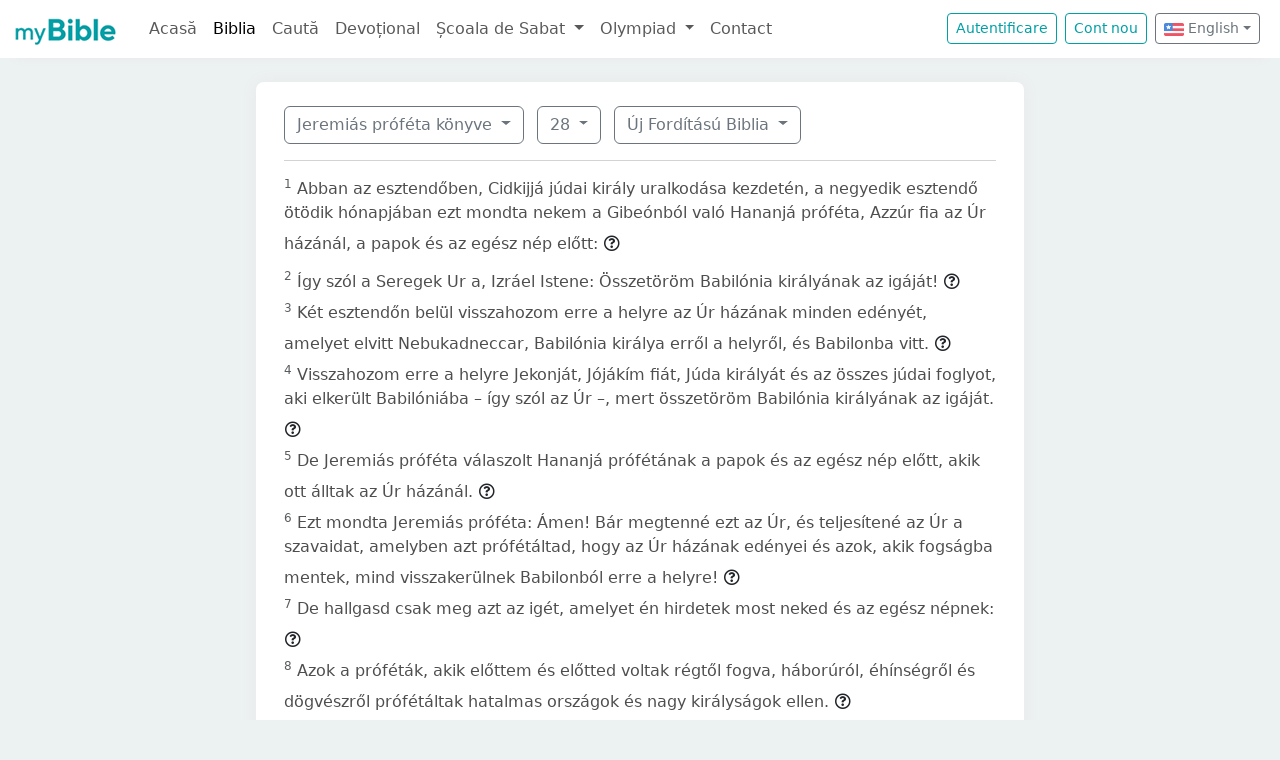

--- FILE ---
content_type: text/html; charset=UTF-8
request_url: https://mybible.eu/en/JER.28.UJFORD14
body_size: 5291
content:
<!DOCTYPE html>
<html>
<head>
    <meta charset="UTF-8">
    <title>Jeremiás próféta könyve 28 | Új Fordítású Biblia | MyBible.eu</title>
    <meta name="viewport" content="width=device-width, initial-scale=1">
    <link href="https://fonts.googleapis.com/css?family=Roboto+Slab:100,300,400&subset=latin,latin-ext" rel='stylesheet' type='text/css'>
    <link rel="stylesheet" href="/build/968.fa9c4c04.css"><link rel="stylesheet" href="/build/app.6d31219f.css">
        <script type='text/javascript' src='https://platform-api.sharethis.com/js/sharethis.js#property=60d44d496d3e570012a59623&product=sop' async='async'></script>
    <link rel="apple-touch-icon" sizes="180x180" href="/apple-touch-icon.png">
    <link rel="icon" type="image/png" href="/favicon.png">
</head>
<body class="">

<nav id="navbar" class="navbar navbar-expand-lg navbar-light">
    <div class="container-fluid">
        <a class="navbar-brand" href="/">
            <img src="/images/logo.png" alt="" height="30" class="d-inline-block">
        </a>
        <button class="navbar-toggler" type="button" data-bs-toggle="collapse" data-bs-target="#navbarSupportedContent"
                aria-controls="navbarSupportedContent" aria-expanded="false" aria-label="Toggle navigation">
            <span class="navbar-toggler-icon"></span>
        </button>

                <div class="collapse navbar-collapse" id="navbarSupportedContent">
            <ul class="navbar-nav me-auto mb-2 mb-lg-0">
                <li class="nav-item">
                    <a class="nav-link " href="/">Acasă</a></li>
                <li class="nav-item">
                    <a class="nav-link active"
                       href="/JHN.1.VDC">Biblia</a></li>
                <li class="nav-item">
                    <a class="nav-link " href="/search">Caută</a></li>
                <li class="nav-item">
                    <a class="nav-link " href="/devotional">Devoțional</a>
                </li>
                <li class="nav-item dropdown">
                    <a class="nav-link dropdown-toggle" href="#" id="navbarDropdown" role="button"
                       data-bs-toggle="dropdown" aria-expanded="false">
                        Școala de Sabat
                    </a>
                    <ul class="dropdown-menu" aria-labelledby="navbarDropdown">
                        <li><a class="dropdown-item"
                               href="/sabbath-school/adults">Majori</a></li>
                        <li><a class="dropdown-item"
                               href="/sabbath-school/youth">Adolescenți</a></li>
                        <li><a class="dropdown-item"
                               href="/sabbath-school/juniors">Juniori</a></li>
                        <li><a class="dropdown-item"
                               href="/sabbath-school/primary">Primară</a></li>
                        <li><a class="dropdown-item"
                               href="/sabbath-school/kindergarten">Grădiniță</a>
                        </li>
                        <li><a class="dropdown-item"
                               href="/sabbath-school/beginners">Primii Pași</a>
                        </li>
                    </ul>
                </li>
                <li class="nav-item dropdown">
                    <a class="nav-link dropdown-toggle" href="#" id="navbarDropdown" role="button"
                       data-bs-toggle="dropdown" aria-expanded="false">
                        Olympiad
                    </a>
                    <ul class="dropdown-menu" aria-labelledby="navbarDropdown">
                        <li><a class="dropdown-item "
                               href="/en/olimpiada">Questions by chapter</a></li>
                        <li><a class="dropdown-item "
                               href="/en/olimpiada/random">Random question</a></li>
                    </ul>
                </li>
                <li class="nav-item">
                    <a class="nav-link " href="/contact">Contact</a></li>
            </ul>

            <!--
            <form id="search" class="d-flex me-2 mt-3 mt-md-0">
                <input class="form-control me-2" type="search" placeholder="Cuvânt" aria-label="Cuvânt" style="padding: 0.2rem 0.75rem;">
                <button class="btn btn-outline-secondary btn-sm hover-text-white" type="submit">
                    <i class="far fa-search"></i>
                </button>
            </form>
            -->

                            <a href="/login" class="btn btn-outline-primary btn-sm me-2" type="button">Autentificare</a>
                <a href="/register" class="btn btn-outline-primary btn-sm me-2" type="button">Cont
                    nou</a>
            

            <div class="dropdown me-2 d-inline-block mt-2 mt-md-0">     
                            <button class="btn btn-outline-secondary btn-sm dropdown-toggle" type="button" id="dropdownLanguageButton" data-bs-toggle="dropdown" aria-expanded="false">
            <img width="20" src="/images/flags/en.png" alt=""> English</button>

                <ul class="dropdown-menu" aria-labelledby="dropdownLanguages">
                            <li><a href="/ro/JER.28.UJFORD14" class="dropdown-item">
                        <img width="20" src="/images/flags/ro.png" alt="ro">
                    Romanian</a></li>
                            <li><a href="/hu/JER.28.UJFORD14" class="dropdown-item">
                        <img width="20" src="/images/flags/hu.png" alt="hu">
                    Hungarian</a></li>
                    </ul>
    </div>

        </div>
    </div>
</nav>



<div class="container mt-md-4 mb-4 bg-white rounded-3 p-3 box-shadow max-w-xl">
    
        <div class="container">
        <div class="dropdown d-inline-block me-2 mt-2">
    <button class="btn btn-outline-secondary dropdown-toggle" type="button" id="dropdownBooks" data-bs-toggle="dropdown" aria-expanded="false">
        Jeremiás próféta könyve
    </button>

    <ul class="dropdown-menu" aria-labelledby="dropdownBooks" style="max-height: 450px; overflow: scroll;">
                    <li>
                <a href="/en/GEN.1.UJFORD14"
                   class="dropdown-item ">Mózes I. könyve</a>
            </li>
                    <li>
                <a href="/en/EXO.1.UJFORD14"
                   class="dropdown-item ">Mózes II. könyve</a>
            </li>
                    <li>
                <a href="/en/LEV.1.UJFORD14"
                   class="dropdown-item ">Mózes III. könyve</a>
            </li>
                    <li>
                <a href="/en/NUM.1.UJFORD14"
                   class="dropdown-item ">Mózes IV. könyve</a>
            </li>
                    <li>
                <a href="/en/DEU.1.UJFORD14"
                   class="dropdown-item ">Mózes V. könyve</a>
            </li>
                    <li>
                <a href="/en/JOS.1.UJFORD14"
                   class="dropdown-item ">Józsué könyve</a>
            </li>
                    <li>
                <a href="/en/JDG.1.UJFORD14"
                   class="dropdown-item ">Bírák könyve</a>
            </li>
                    <li>
                <a href="/en/RUT.1.UJFORD14"
                   class="dropdown-item ">Ruth könyve</a>
            </li>
                    <li>
                <a href="/en/1SA.1.UJFORD14"
                   class="dropdown-item ">Sámuel I. könyve</a>
            </li>
                    <li>
                <a href="/en/2SA.1.UJFORD14"
                   class="dropdown-item ">Sámuel II. könyve</a>
            </li>
                    <li>
                <a href="/en/1KI.1.UJFORD14"
                   class="dropdown-item ">Királyok I. könyve</a>
            </li>
                    <li>
                <a href="/en/2KI.1.UJFORD14"
                   class="dropdown-item ">Királyok II. könyve</a>
            </li>
                    <li>
                <a href="/en/1CH.1.UJFORD14"
                   class="dropdown-item ">Krónika I. könyve</a>
            </li>
                    <li>
                <a href="/en/2CH.1.UJFORD14"
                   class="dropdown-item ">Krónika II. könyve</a>
            </li>
                    <li>
                <a href="/en/EZR.1.UJFORD14"
                   class="dropdown-item ">Ezsdrás könyve</a>
            </li>
                    <li>
                <a href="/en/NEH.1.UJFORD14"
                   class="dropdown-item ">Nehémiás könyve</a>
            </li>
                    <li>
                <a href="/en/EST.1.UJFORD14"
                   class="dropdown-item ">Eszter könyve</a>
            </li>
                    <li>
                <a href="/en/JOB.1.UJFORD14"
                   class="dropdown-item ">Jób könyve</a>
            </li>
                    <li>
                <a href="/en/PSA.1.UJFORD14"
                   class="dropdown-item ">Zsoltárok könyve</a>
            </li>
                    <li>
                <a href="/en/PRO.1.UJFORD14"
                   class="dropdown-item ">Példabeszédek</a>
            </li>
                    <li>
                <a href="/en/ECC.1.UJFORD14"
                   class="dropdown-item ">Prédikátor könyve</a>
            </li>
                    <li>
                <a href="/en/SNG.1.UJFORD14"
                   class="dropdown-item ">Énekek Éneke</a>
            </li>
                    <li>
                <a href="/en/ISA.1.UJFORD14"
                   class="dropdown-item ">Ésaiás próféta könyve</a>
            </li>
                    <li>
                <a href="/en/JER.1.UJFORD14"
                   class="dropdown-item disabled">Jeremiás próféta könyve</a>
            </li>
                    <li>
                <a href="/en/LAM.1.UJFORD14"
                   class="dropdown-item ">Jeremiás siralmai</a>
            </li>
                    <li>
                <a href="/en/EZK.1.UJFORD14"
                   class="dropdown-item ">Ezékiel próféta könyve</a>
            </li>
                    <li>
                <a href="/en/DAN.1.UJFORD14"
                   class="dropdown-item ">Dániel próféta könyve</a>
            </li>
                    <li>
                <a href="/en/HOS.1.UJFORD14"
                   class="dropdown-item ">Hóseás próféta könyve</a>
            </li>
                    <li>
                <a href="/en/JOL.1.UJFORD14"
                   class="dropdown-item ">Jóel próféta könyve</a>
            </li>
                    <li>
                <a href="/en/AMO.1.UJFORD14"
                   class="dropdown-item ">Ámós próféta könyve</a>
            </li>
                    <li>
                <a href="/en/OBA.1.UJFORD14"
                   class="dropdown-item ">Abdiás próféta könyve</a>
            </li>
                    <li>
                <a href="/en/JON.1.UJFORD14"
                   class="dropdown-item ">Jónás próféta könyve</a>
            </li>
                    <li>
                <a href="/en/MIC.1.UJFORD14"
                   class="dropdown-item ">Mikeás próféta könyve</a>
            </li>
                    <li>
                <a href="/en/NAM.1.UJFORD14"
                   class="dropdown-item ">Náhum próféta könyve</a>
            </li>
                    <li>
                <a href="/en/HAB.1.UJFORD14"
                   class="dropdown-item ">Habakuk próféta könyve</a>
            </li>
                    <li>
                <a href="/en/ZEP.1.UJFORD14"
                   class="dropdown-item ">Sofóniás próféta könyve</a>
            </li>
                    <li>
                <a href="/en/HAG.1.UJFORD14"
                   class="dropdown-item ">Aggeus próféta könyve</a>
            </li>
                    <li>
                <a href="/en/ZEC.1.UJFORD14"
                   class="dropdown-item ">Zakariás próféta könyve</a>
            </li>
                    <li>
                <a href="/en/MAL.1.UJFORD14"
                   class="dropdown-item ">Malakiás próféta könyve</a>
            </li>
                    <li>
                <a href="/en/MAT.1.UJFORD14"
                   class="dropdown-item ">Máté Evangyélioma</a>
            </li>
                    <li>
                <a href="/en/MRK.1.UJFORD14"
                   class="dropdown-item ">Márk Evangyélioma</a>
            </li>
                    <li>
                <a href="/en/LUK.1.UJFORD14"
                   class="dropdown-item ">Lukács Evangyélioma</a>
            </li>
                    <li>
                <a href="/en/JHN.1.UJFORD14"
                   class="dropdown-item ">János Evangyélioma</a>
            </li>
                    <li>
                <a href="/en/ACT.1.UJFORD14"
                   class="dropdown-item ">Apostolok Cselekedetei</a>
            </li>
                    <li>
                <a href="/en/ROM.1.UJFORD14"
                   class="dropdown-item ">Rómabeliekhez írt levél</a>
            </li>
                    <li>
                <a href="/en/1CO.1.UJFORD14"
                   class="dropdown-item ">Korinthusbeliekhez írt I. levél</a>
            </li>
                    <li>
                <a href="/en/2CO.1.UJFORD14"
                   class="dropdown-item ">Korinthusbeliekhez írt II. levél</a>
            </li>
                    <li>
                <a href="/en/GAL.1.UJFORD14"
                   class="dropdown-item ">Galátziabeliekhez írt levél</a>
            </li>
                    <li>
                <a href="/en/EPH.1.UJFORD14"
                   class="dropdown-item ">Efézusbeliekhez írt levél</a>
            </li>
                    <li>
                <a href="/en/PHP.1.UJFORD14"
                   class="dropdown-item ">Filippibeliekhez írt levél</a>
            </li>
                    <li>
                <a href="/en/COL.1.UJFORD14"
                   class="dropdown-item ">Kolossébeliekhez írt levél</a>
            </li>
                    <li>
                <a href="/en/1TH.1.UJFORD14"
                   class="dropdown-item ">Thessalonikabeliekhez írt I. levél</a>
            </li>
                    <li>
                <a href="/en/2TH.1.UJFORD14"
                   class="dropdown-item ">Thessalonikabeliekhez írt II. levél</a>
            </li>
                    <li>
                <a href="/en/1TI.1.UJFORD14"
                   class="dropdown-item ">Timótheushoz írt I. levél</a>
            </li>
                    <li>
                <a href="/en/2TI.1.UJFORD14"
                   class="dropdown-item ">Timótheushoz írt II. levél</a>
            </li>
                    <li>
                <a href="/en/TIT.1.UJFORD14"
                   class="dropdown-item ">Titushoz írt levél</a>
            </li>
                    <li>
                <a href="/en/PHM.1.UJFORD14"
                   class="dropdown-item ">Filemonhoz írt levél</a>
            </li>
                    <li>
                <a href="/en/HEB.1.UJFORD14"
                   class="dropdown-item ">Zsidókhoz írt levél</a>
            </li>
                    <li>
                <a href="/en/JAS.1.UJFORD14"
                   class="dropdown-item ">Jakab Apostol levele</a>
            </li>
                    <li>
                <a href="/en/1PE.1.UJFORD14"
                   class="dropdown-item ">Péter Apostol I. levele</a>
            </li>
                    <li>
                <a href="/en/2PE.1.UJFORD14"
                   class="dropdown-item ">Péter Apostol II. levele</a>
            </li>
                    <li>
                <a href="/en/1JN.1.UJFORD14"
                   class="dropdown-item ">János Apostol I. levele</a>
            </li>
                    <li>
                <a href="/en/2JN.1.UJFORD14"
                   class="dropdown-item ">János Apostol II. levele</a>
            </li>
                    <li>
                <a href="/en/3JN.1.UJFORD14"
                   class="dropdown-item ">János Apostol III. levele</a>
            </li>
                    <li>
                <a href="/en/JUD.1.UJFORD14"
                   class="dropdown-item ">Júdás Apostol levele</a>
            </li>
                    <li>
                <a href="/en/REV.1.UJFORD14"
                   class="dropdown-item ">Jelenések könyve</a>
            </li>
            </ul>
</div>

    <div class="dropdown d-inline-block me-2 mt-2">
        <button class="btn btn-outline-secondary dropdown-toggle" type="button" id="dropdownChapters" data-bs-toggle="dropdown" aria-expanded="false">
            28
        </button>

        <ul id="chapterList" class="dropdown-menu" aria-labelledby="dropdownChapters" style="max-height: 450px; overflow: scroll;">
                            <li>
                    <a href="/en/JER.1.UJFORD14"
                       class="dropdown-item ">1</a>
                </li>
                            <li>
                    <a href="/en/JER.2.UJFORD14"
                       class="dropdown-item ">2</a>
                </li>
                            <li>
                    <a href="/en/JER.3.UJFORD14"
                       class="dropdown-item ">3</a>
                </li>
                            <li>
                    <a href="/en/JER.4.UJFORD14"
                       class="dropdown-item ">4</a>
                </li>
                            <li>
                    <a href="/en/JER.5.UJFORD14"
                       class="dropdown-item ">5</a>
                </li>
                            <li>
                    <a href="/en/JER.6.UJFORD14"
                       class="dropdown-item ">6</a>
                </li>
                            <li>
                    <a href="/en/JER.7.UJFORD14"
                       class="dropdown-item ">7</a>
                </li>
                            <li>
                    <a href="/en/JER.8.UJFORD14"
                       class="dropdown-item ">8</a>
                </li>
                            <li>
                    <a href="/en/JER.9.UJFORD14"
                       class="dropdown-item ">9</a>
                </li>
                            <li>
                    <a href="/en/JER.10.UJFORD14"
                       class="dropdown-item ">10</a>
                </li>
                            <li>
                    <a href="/en/JER.11.UJFORD14"
                       class="dropdown-item ">11</a>
                </li>
                            <li>
                    <a href="/en/JER.12.UJFORD14"
                       class="dropdown-item ">12</a>
                </li>
                            <li>
                    <a href="/en/JER.13.UJFORD14"
                       class="dropdown-item ">13</a>
                </li>
                            <li>
                    <a href="/en/JER.14.UJFORD14"
                       class="dropdown-item ">14</a>
                </li>
                            <li>
                    <a href="/en/JER.15.UJFORD14"
                       class="dropdown-item ">15</a>
                </li>
                            <li>
                    <a href="/en/JER.16.UJFORD14"
                       class="dropdown-item ">16</a>
                </li>
                            <li>
                    <a href="/en/JER.17.UJFORD14"
                       class="dropdown-item ">17</a>
                </li>
                            <li>
                    <a href="/en/JER.18.UJFORD14"
                       class="dropdown-item ">18</a>
                </li>
                            <li>
                    <a href="/en/JER.19.UJFORD14"
                       class="dropdown-item ">19</a>
                </li>
                            <li>
                    <a href="/en/JER.20.UJFORD14"
                       class="dropdown-item ">20</a>
                </li>
                            <li>
                    <a href="/en/JER.21.UJFORD14"
                       class="dropdown-item ">21</a>
                </li>
                            <li>
                    <a href="/en/JER.22.UJFORD14"
                       class="dropdown-item ">22</a>
                </li>
                            <li>
                    <a href="/en/JER.23.UJFORD14"
                       class="dropdown-item ">23</a>
                </li>
                            <li>
                    <a href="/en/JER.24.UJFORD14"
                       class="dropdown-item ">24</a>
                </li>
                            <li>
                    <a href="/en/JER.25.UJFORD14"
                       class="dropdown-item ">25</a>
                </li>
                            <li>
                    <a href="/en/JER.26.UJFORD14"
                       class="dropdown-item ">26</a>
                </li>
                            <li>
                    <a href="/en/JER.27.UJFORD14"
                       class="dropdown-item ">27</a>
                </li>
                            <li>
                    <a href="/en/JER.28.UJFORD14"
                       class="dropdown-item disabled">28</a>
                </li>
                            <li>
                    <a href="/en/JER.29.UJFORD14"
                       class="dropdown-item ">29</a>
                </li>
                            <li>
                    <a href="/en/JER.30.UJFORD14"
                       class="dropdown-item ">30</a>
                </li>
                            <li>
                    <a href="/en/JER.31.UJFORD14"
                       class="dropdown-item ">31</a>
                </li>
                            <li>
                    <a href="/en/JER.32.UJFORD14"
                       class="dropdown-item ">32</a>
                </li>
                            <li>
                    <a href="/en/JER.33.UJFORD14"
                       class="dropdown-item ">33</a>
                </li>
                            <li>
                    <a href="/en/JER.34.UJFORD14"
                       class="dropdown-item ">34</a>
                </li>
                            <li>
                    <a href="/en/JER.35.UJFORD14"
                       class="dropdown-item ">35</a>
                </li>
                            <li>
                    <a href="/en/JER.36.UJFORD14"
                       class="dropdown-item ">36</a>
                </li>
                            <li>
                    <a href="/en/JER.37.UJFORD14"
                       class="dropdown-item ">37</a>
                </li>
                            <li>
                    <a href="/en/JER.38.UJFORD14"
                       class="dropdown-item ">38</a>
                </li>
                            <li>
                    <a href="/en/JER.39.UJFORD14"
                       class="dropdown-item ">39</a>
                </li>
                            <li>
                    <a href="/en/JER.40.UJFORD14"
                       class="dropdown-item ">40</a>
                </li>
                            <li>
                    <a href="/en/JER.41.UJFORD14"
                       class="dropdown-item ">41</a>
                </li>
                            <li>
                    <a href="/en/JER.42.UJFORD14"
                       class="dropdown-item ">42</a>
                </li>
                            <li>
                    <a href="/en/JER.43.UJFORD14"
                       class="dropdown-item ">43</a>
                </li>
                            <li>
                    <a href="/en/JER.44.UJFORD14"
                       class="dropdown-item ">44</a>
                </li>
                            <li>
                    <a href="/en/JER.45.UJFORD14"
                       class="dropdown-item ">45</a>
                </li>
                            <li>
                    <a href="/en/JER.46.UJFORD14"
                       class="dropdown-item ">46</a>
                </li>
                            <li>
                    <a href="/en/JER.47.UJFORD14"
                       class="dropdown-item ">47</a>
                </li>
                            <li>
                    <a href="/en/JER.48.UJFORD14"
                       class="dropdown-item ">48</a>
                </li>
                            <li>
                    <a href="/en/JER.49.UJFORD14"
                       class="dropdown-item ">49</a>
                </li>
                            <li>
                    <a href="/en/JER.50.UJFORD14"
                       class="dropdown-item ">50</a>
                </li>
                            <li>
                    <a href="/en/JER.51.UJFORD14"
                       class="dropdown-item ">51</a>
                </li>
                            <li>
                    <a href="/en/JER.52.UJFORD14"
                       class="dropdown-item ">52</a>
                </li>
                    </ul>
    </div>

<div class="dropdown d-inline-block mt-2">
    <button class="btn btn-outline-secondary dropdown-toggle" type="button" id="dropdownVersions" data-bs-toggle="dropdown" aria-expanded="false">
        Új Fordítású Biblia
    </button>

    <ul class="dropdown-menu" aria-labelledby="dropdownVersions">
                    <li><a class="dropdown-item" href="/en/JER.28.KAR">Károli Biblia <span class="text-muted">KAR</span> </a></li>
                    <li><a class="dropdown-item" href="/en/JER.28.KJV">King James Version <span class="text-muted">KJV</span> </a></li>
                    <li><a class="dropdown-item" href="/en/JER.28.NKJV">New King James Version <span class="text-muted">NKJV</span> </a></li>
                    <li><a class="dropdown-item" href="/en/JER.28.REV">Revideált Károli Biblia <span class="text-muted">REV</span> </a></li>
                    <li><a class="dropdown-item" href="/en/JER.28.RIV">Nuova Riveduta 2006 <span class="text-muted">RIV</span> </a></li>
                    <li><a class="dropdown-item" href="/en/JER.28.RVR">Reina Valera 1960 <span class="text-muted">RVR</span> </a></li>
                    <li><a class="dropdown-item" href="/en/JER.28.VDC">Versiunea Dumitru Cornilescu <span class="text-muted">VDC</span> </a></li>
            </ul>
</div>


        
        <hr class="mt-3 mb-3">

                    <sup class="text-muted">1</sup>
            <span id="verse-1" >Abban az esztendőben, Cidkijjá júdai király uralkodása kezdetén, a negyedik esztendő ötödik hónapjában ezt mondta nekem a Gibeónból való Hananjá próféta, Azzúr fia az Úr házánál, a papok és az egész nép előtt:</span>

                            <button class="btn btn-xs text-gray-800 px-0" type="button" data-bs-toggle="collapse"
                        data-bs-target="#collapse-175303" aria-expanded="false" aria-controls="collapse-175303">
                    <span class="far fa-question-circle" aria-hidden="true"></span>
                </button>

                <div class="collapse" id="collapse-175303">
                    <div class="card card-body pb-0"></div>
                </div>
                        <br>
                    <sup class="text-muted">2</sup>
            <span id="verse-2" >Így szól a Seregek Ur a, Izráel Istene: Összetöröm Babilónia királyának az igáját!</span>

                            <button class="btn btn-xs text-gray-800 px-0" type="button" data-bs-toggle="collapse"
                        data-bs-target="#collapse-175304" aria-expanded="false" aria-controls="collapse-175304">
                    <span class="far fa-question-circle" aria-hidden="true"></span>
                </button>

                <div class="collapse" id="collapse-175304">
                    <div class="card card-body pb-0"></div>
                </div>
                        <br>
                    <sup class="text-muted">3</sup>
            <span id="verse-3" >Két esztendőn belül visszahozom erre a helyre az Úr házának minden edényét, amelyet elvitt Nebukadneccar, Babilónia királya erről a helyről, és Babilonba vitt.</span>

                            <button class="btn btn-xs text-gray-800 px-0" type="button" data-bs-toggle="collapse"
                        data-bs-target="#collapse-175305" aria-expanded="false" aria-controls="collapse-175305">
                    <span class="far fa-question-circle" aria-hidden="true"></span>
                </button>

                <div class="collapse" id="collapse-175305">
                    <div class="card card-body pb-0"></div>
                </div>
                        <br>
                    <sup class="text-muted">4</sup>
            <span id="verse-4" >Visszahozom erre a helyre Jekonját, Jójákím fiát, Júda királyát és az összes júdai foglyot, aki elkerült Babilóniába – így szól az Úr –, mert összetöröm Babilónia királyának az igáját.</span>

                            <button class="btn btn-xs text-gray-800 px-0" type="button" data-bs-toggle="collapse"
                        data-bs-target="#collapse-175306" aria-expanded="false" aria-controls="collapse-175306">
                    <span class="far fa-question-circle" aria-hidden="true"></span>
                </button>

                <div class="collapse" id="collapse-175306">
                    <div class="card card-body pb-0"></div>
                </div>
                        <br>
                    <sup class="text-muted">5</sup>
            <span id="verse-5" >De Jeremiás próféta válaszolt Hananjá prófétának a papok és az egész nép előtt, akik ott álltak az Úr házánál.</span>

                            <button class="btn btn-xs text-gray-800 px-0" type="button" data-bs-toggle="collapse"
                        data-bs-target="#collapse-175307" aria-expanded="false" aria-controls="collapse-175307">
                    <span class="far fa-question-circle" aria-hidden="true"></span>
                </button>

                <div class="collapse" id="collapse-175307">
                    <div class="card card-body pb-0"></div>
                </div>
                        <br>
                    <sup class="text-muted">6</sup>
            <span id="verse-6" >Ezt mondta Jeremiás próféta: Ámen! Bár megtenné ezt az Úr, és teljesítené az Úr a szavaidat, amelyben azt prófétáltad, hogy az Úr házának edényei és azok, akik fogságba mentek, mind visszakerülnek Babilonból erre a helyre!</span>

                            <button class="btn btn-xs text-gray-800 px-0" type="button" data-bs-toggle="collapse"
                        data-bs-target="#collapse-175308" aria-expanded="false" aria-controls="collapse-175308">
                    <span class="far fa-question-circle" aria-hidden="true"></span>
                </button>

                <div class="collapse" id="collapse-175308">
                    <div class="card card-body pb-0"></div>
                </div>
                        <br>
                    <sup class="text-muted">7</sup>
            <span id="verse-7" >De hallgasd csak meg azt az igét, amelyet én hirdetek most neked és az egész népnek:</span>

                            <button class="btn btn-xs text-gray-800 px-0" type="button" data-bs-toggle="collapse"
                        data-bs-target="#collapse-175309" aria-expanded="false" aria-controls="collapse-175309">
                    <span class="far fa-question-circle" aria-hidden="true"></span>
                </button>

                <div class="collapse" id="collapse-175309">
                    <div class="card card-body pb-0"></div>
                </div>
                        <br>
                    <sup class="text-muted">8</sup>
            <span id="verse-8" >Azok a próféták, akik előttem és előtted voltak régtől fogva, háborúról, éhínségről és dögvészről prófétáltak hatalmas országok és nagy királyságok ellen.</span>

                            <button class="btn btn-xs text-gray-800 px-0" type="button" data-bs-toggle="collapse"
                        data-bs-target="#collapse-175310" aria-expanded="false" aria-controls="collapse-175310">
                    <span class="far fa-question-circle" aria-hidden="true"></span>
                </button>

                <div class="collapse" id="collapse-175310">
                    <div class="card card-body pb-0"></div>
                </div>
                        <br>
                    <sup class="text-muted">9</sup>
            <span id="verse-9" >Ha pedig egy próféta békességről prófétál, akkor a prófétai ige beteljesedésekor majd kiderül, hogy valóban az Úr küldte-e azt a prófétát.</span>

                            <button class="btn btn-xs text-gray-800 px-0" type="button" data-bs-toggle="collapse"
                        data-bs-target="#collapse-175311" aria-expanded="false" aria-controls="collapse-175311">
                    <span class="far fa-question-circle" aria-hidden="true"></span>
                </button>

                <div class="collapse" id="collapse-175311">
                    <div class="card card-body pb-0"></div>
                </div>
                        <br>
                    <sup class="text-muted">10</sup>
            <span id="verse-10" >Ekkor Hananjá próféta levette a jármot Jeremiás próféta nyakáról, és összetörte.</span>

                            <button class="btn btn-xs text-gray-800 px-0" type="button" data-bs-toggle="collapse"
                        data-bs-target="#collapse-175312" aria-expanded="false" aria-controls="collapse-175312">
                    <span class="far fa-question-circle" aria-hidden="true"></span>
                </button>

                <div class="collapse" id="collapse-175312">
                    <div class="card card-body pb-0"></div>
                </div>
                        <br>
                    <sup class="text-muted">11</sup>
            <span id="verse-11" >Majd ezt mondta Hananjá az egész nép előtt: Ezt mondja az Úr: Így töröm le Nebukadneccar babilóniai király igáját két esztendőn belül minden nép nyakáról! Jeremiás próféta ekkor elment útjára.</span>

                            <button class="btn btn-xs text-gray-800 px-0" type="button" data-bs-toggle="collapse"
                        data-bs-target="#collapse-175313" aria-expanded="false" aria-controls="collapse-175313">
                    <span class="far fa-question-circle" aria-hidden="true"></span>
                </button>

                <div class="collapse" id="collapse-175313">
                    <div class="card card-body pb-0"></div>
                </div>
                        <br>
                    <sup class="text-muted">12</sup>
            <span id="verse-12" >De így szólt az Úr igéje Jeremiáshoz, miután Hananjá próféta letörte a jármot Jeremiás próféta nyakáról:</span>

                            <button class="btn btn-xs text-gray-800 px-0" type="button" data-bs-toggle="collapse"
                        data-bs-target="#collapse-175314" aria-expanded="false" aria-controls="collapse-175314">
                    <span class="far fa-question-circle" aria-hidden="true"></span>
                </button>

                <div class="collapse" id="collapse-175314">
                    <div class="card card-body pb-0"></div>
                </div>
                        <br>
                    <sup class="text-muted">13</sup>
            <span id="verse-13" >Menj, és ezt mondd Hananjának: Így szól az Úr: Fajármot törtél össze, de vasjármot csináltál helyette!</span>

                            <button class="btn btn-xs text-gray-800 px-0" type="button" data-bs-toggle="collapse"
                        data-bs-target="#collapse-175315" aria-expanded="false" aria-controls="collapse-175315">
                    <span class="far fa-question-circle" aria-hidden="true"></span>
                </button>

                <div class="collapse" id="collapse-175315">
                    <div class="card card-body pb-0"></div>
                </div>
                        <br>
                    <sup class="text-muted">14</sup>
            <span id="verse-14" >Mert ezt mondja a Seregek Ur a, Izráel Istene: Vasigát teszek mindezeknek a népeknek a nyakára, hogy Nebukadneccart, Babilónia királyát szolgálják. Szolgálni is fogják, sőt még a vadállatokat is neki adom.</span>

                            <button class="btn btn-xs text-gray-800 px-0" type="button" data-bs-toggle="collapse"
                        data-bs-target="#collapse-175316" aria-expanded="false" aria-controls="collapse-175316">
                    <span class="far fa-question-circle" aria-hidden="true"></span>
                </button>

                <div class="collapse" id="collapse-175316">
                    <div class="card card-body pb-0"></div>
                </div>
                        <br>
                    <sup class="text-muted">15</sup>
            <span id="verse-15" >Majd ezt mondta Jeremiás próféta Hananjá prófétának: Hallgass ide, Hananjá! Nem küldött téged az Úr, hazugsággal biztatod ezt a népet!</span>

                            <button class="btn btn-xs text-gray-800 px-0" type="button" data-bs-toggle="collapse"
                        data-bs-target="#collapse-175317" aria-expanded="false" aria-controls="collapse-175317">
                    <span class="far fa-question-circle" aria-hidden="true"></span>
                </button>

                <div class="collapse" id="collapse-175317">
                    <div class="card card-body pb-0"></div>
                </div>
                        <br>
                    <sup class="text-muted">16</sup>
            <span id="verse-16" >Azért ezt mondja az Úr: Eltöröllek téged a föld színéről, még ebben az esztendőben meghalsz, mert szavaiddal el akartad téríteni őket az Úr tól.</span>

                            <button class="btn btn-xs text-gray-800 px-0" type="button" data-bs-toggle="collapse"
                        data-bs-target="#collapse-175318" aria-expanded="false" aria-controls="collapse-175318">
                    <span class="far fa-question-circle" aria-hidden="true"></span>
                </button>

                <div class="collapse" id="collapse-175318">
                    <div class="card card-body pb-0"></div>
                </div>
                        <br>
                    <sup class="text-muted">17</sup>
            <span id="verse-17" >Meg is halt Hananjá próféta még annak az esztendőnek a hetedik hónapjában.</span>

                            <button class="btn btn-xs text-gray-800 px-0" type="button" data-bs-toggle="collapse"
                        data-bs-target="#collapse-175319" aria-expanded="false" aria-controls="collapse-175319">
                    <span class="far fa-question-circle" aria-hidden="true"></span>
                </button>

                <div class="collapse" id="collapse-175319">
                    <div class="card card-body pb-0"></div>
                </div>
                        <br>
        
            </div>
</div>


<script src="/build/runtime.2816be4a.js" defer></script><script src="/build/968.32e15d98.js" defer></script><script src="/build/app.522b5cf1.js" defer></script>

<!-- Global site tag (gtag.js) - Google Analytics -->
<script async src="https://www.googletagmanager.com/gtag/js?id=G-0T29R3VBKW"></script>
<script>
    window.dataLayer = window.dataLayer || [];
    function gtag(){dataLayer.push(arguments);}
    gtag('js', new Date());

    gtag('config', 'G-0T29R3VBKW');
</script>
</body>
</html>
